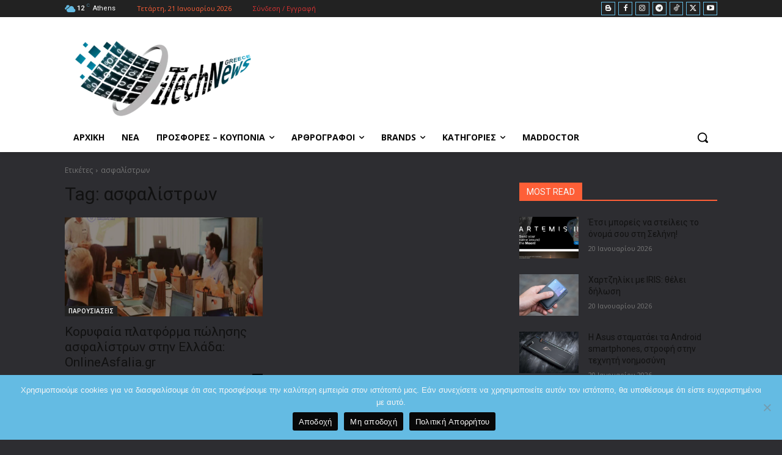

--- FILE ---
content_type: text/html; charset=utf-8
request_url: https://www.google.com/recaptcha/api2/aframe
body_size: 267
content:
<!DOCTYPE HTML><html><head><meta http-equiv="content-type" content="text/html; charset=UTF-8"></head><body><script nonce="GFfIpbjA_yHNASGqdOFHlg">/** Anti-fraud and anti-abuse applications only. See google.com/recaptcha */ try{var clients={'sodar':'https://pagead2.googlesyndication.com/pagead/sodar?'};window.addEventListener("message",function(a){try{if(a.source===window.parent){var b=JSON.parse(a.data);var c=clients[b['id']];if(c){var d=document.createElement('img');d.src=c+b['params']+'&rc='+(localStorage.getItem("rc::a")?sessionStorage.getItem("rc::b"):"");window.document.body.appendChild(d);sessionStorage.setItem("rc::e",parseInt(sessionStorage.getItem("rc::e")||0)+1);localStorage.setItem("rc::h",'1768998366320');}}}catch(b){}});window.parent.postMessage("_grecaptcha_ready", "*");}catch(b){}</script></body></html>